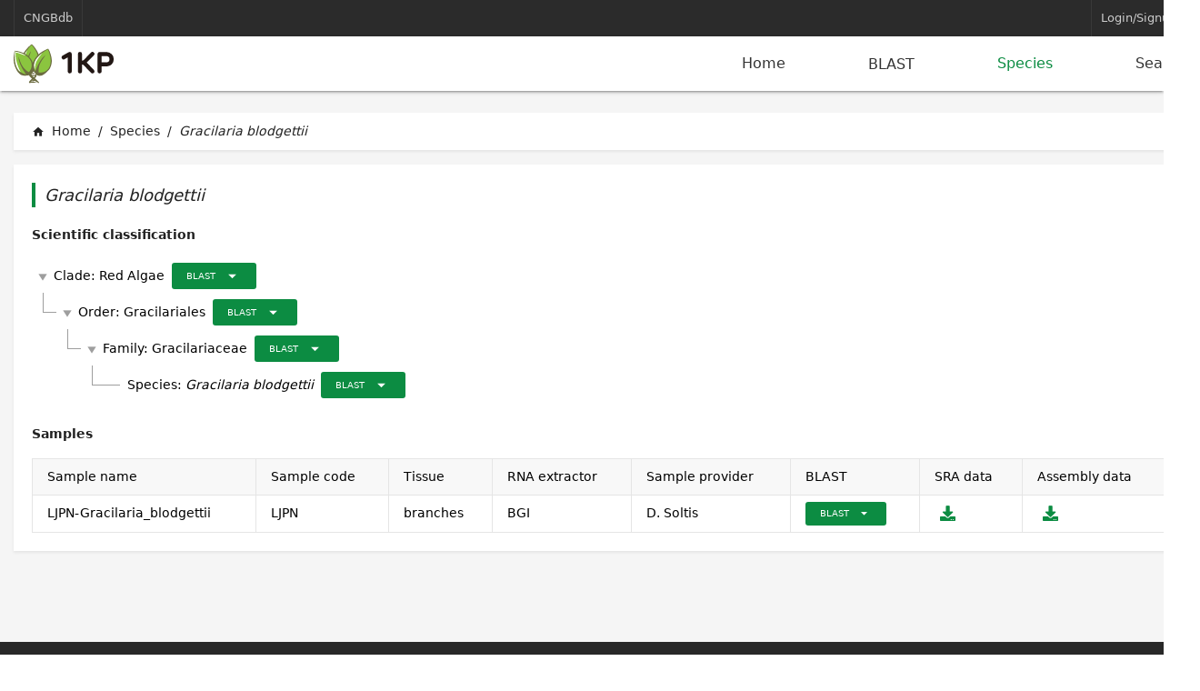

--- FILE ---
content_type: text/html; charset=utf-8
request_url: https://db.cngb.org/onekp/species/Gracilaria%20blodgettii
body_size: 9050
content:
<!DOCTYPE html><html lang=en-us dir=ltr ><head><base href=/onekp/ ><title>Gracilaria blodgettii - OneKP</title><meta name="description" content="CNGBdb BLAST Service for 1000 Plants (oneKP or 1KP) genome sequence database. 国家基因库千种植物基因组BLAST服务。" data-qmeta="description"><meta name="keywords" content="Gracilaria blodgettii" data-qmeta="keywords"> <meta name=author content=杜文斯><meta charset=utf-8><meta name=format-detection content="telephone=no"><meta name=msapplication-tap-highlight content=no><meta name=viewport content="user-scalable=no,initial-scale=1,maximum-scale=1,minimum-scale=1,width=device-width"><meta name=renderer content=webkit><meta name=force-rendering content=webkit><meta http-equiv=X-UA-Compatible content="IE=edge,chrome=1"><link rel=icon type=image/ico href=favicon.ico><link rel="preload" href="/onekp/css/vendor.7b11a6bf.css" as="style"><link rel="preload" href="/onekp/js/vendor.b419ee3e.js" as="script"><link rel="preload" href="/onekp/css/app.d2d8b2c7.css" as="style"><link rel="preload" href="/onekp/js/app.652e3464.js" as="script"><link rel="prefetch" href="/onekp/css/10.ec0fafe0.css"><link rel="prefetch" href="/onekp/css/3.b3d0ea0d.css"><link rel="prefetch" href="/onekp/css/4.182a6b64.css"><link rel="prefetch" href="/onekp/css/5.38182570.css"><link rel="prefetch" href="/onekp/css/6.18ffcb35.css"><link rel="prefetch" href="/onekp/css/7.682b6bff.css"><link rel="prefetch" href="/onekp/css/8.bbd72828.css"><link rel="prefetch" href="/onekp/css/9.9147c0b8.css"><link rel="prefetch" href="/onekp/js/10.74a20246.js"><link rel="prefetch" href="/onekp/js/11.9d863f4e.js"><link rel="prefetch" href="/onekp/js/12.ae548d6d.js"><link rel="prefetch" href="/onekp/js/3.01705f6a.js"><link rel="prefetch" href="/onekp/js/4.be476285.js"><link rel="prefetch" href="/onekp/js/5.cd162ff3.js"><link rel="prefetch" href="/onekp/js/6.a8067487.js"><link rel="prefetch" href="/onekp/js/7.629cef2f.js"><link rel="prefetch" href="/onekp/js/8.30a123e5.js"><link rel="prefetch" href="/onekp/js/9.097e22c0.js"><link rel="prefetch" href="/onekp/js/chunk-common.379665c5.js"><link rel="stylesheet" href="/onekp/css/vendor.7b11a6bf.css"><link rel="stylesheet" href="/onekp/css/app.d2d8b2c7.css"></head><body class="desktop no-touch body--light" ><script>window.__Q_META__={"title":"Gracilaria blodgettii - OneKP","meta":{"description":{"name":"description","content":"CNGBdb BLAST Service for 1000 Plants (oneKP or 1KP) genome sequence database. 国家基因库千种植物基因组BLAST服务。"},"keywords":{"name":"keywords","content":"Gracilaria blodgettii"}},"link":{},"htmlAttr":{},"bodyAttr":{}}</script> <div id="q-app" data-server-rendered="true" style="color:#222;"><div id="BasicLayout" class="bg-grey-2 full-width q-layout q-layout--standard" style="min-height:0px;"><!----><!----><!----><header class="q-header q-layout__section--marginal fixed-top" style="left:0px;"><div class="ui-top-bar"><div class="q-toolbar row no-wrap items-center"><hr aria-orientation="vertical" class="q-separator q-separator q-separator--vertical"><a tabindex="0" href="https://db.cngb.org/" class="q-btn q-btn-item non-selectable no-outline link-btn no-border-radius q-btn--flat q-btn--rectangle q-btn--actionable q-focusable q-hoverable q-btn--no-uppercase q-btn--wrap no-border-radius self-stretch" style="font-size:13px;"><span class="q-focus-helper"></span><span class="q-btn__wrapper col row q-anchor--skip" style="padding:0px 10px;min-width:0;min-height:0;"><span class="q-btn__content text-center col items-center q-anchor--skip justify-center row"><span class="block">CNGBdb</span></span></span></a><hr aria-orientation="vertical" class="q-separator q-separator q-separator--vertical"><div class="q-space"></div><!----><!----><hr aria-orientation="vertical" class="q-separator q-separator q-separator--vertical"><a tabindex="0" href="/account/login/?next=%2Fspecies%2FGracilaria%2520blodgettii" rel="nofollow" class="q-btn q-btn-item non-selectable no-outline link-btn no-border-radius q-btn--flat q-btn--rectangle q-btn--actionable q-focusable q-hoverable q-btn--no-uppercase q-btn--wrap no-border-radius self-stretch" style="font-size:13px;"><span class="q-focus-helper"></span><span class="q-btn__wrapper col row q-anchor--skip" style="padding:0px 10px;min-width:0;min-height:0;"><span class="q-btn__content text-center col items-center q-anchor--skip justify-center row"><span class="block">Login/Signup</span></span></span></a><hr aria-orientation="vertical" class="q-separator q-separator q-separator--vertical"></div></div><div class="ui-nav-bar"><div class="q-toolbar row no-wrap items-center"><a href="/onekp/" aria-current="page" class="active" style="margin-right:600px;"><img alt="BLAST for 1,000 plants" src="[data-uri]" class="block" style="height:50px;width:110px;"></a><div class="q-space"></div><a href="/onekp/" type="router-link" label="Home">Home</a><div class="q-space"></div><button tabindex="0" contentInsetLevel="1" aria-expanded="false" aria-haspopup="true" class="q-btn q-btn-item non-selectable no-outline q-btn--flat q-btn--rectangle q-btn--actionable q-focusable q-hoverable q-btn--no-uppercase q-btn-dropdown q-btn-dropdown--simple ui-nav-dropdown "><span class="q-focus-helper"></span><span class="q-btn__wrapper col row q-anchor--skip" style="padding:0;min-width:0;min-height:0;"><span class="q-btn__content text-center col items-center q-anchor--skip justify-center row no-wrap text-no-wrap"><span class="block">BLAST</span><i aria-hidden="true" role="presentation" class="q-icon notranslate material-icons q-btn-dropdown__arrow q-btn-dropdown__arrow-container">arrow_drop_down</i><!----></span></span></button><div class="q-space"></div><a href="/onekp/species/" aria-current="page" type="router-link" label="Species" class="active">Species</a><div class="q-space"></div><a href="/onekp/search" type="router-link" label="Search">Search</a><!----></div></div><!----></header><div class="q-page-container" style="padding-top:50px;"><main class="q-page" style="min-height:calc(100vh - 50px);"><div id="SpeciesDetailPage" class="q-pt-lg"><div class="ui-breadcrumbs-bar bg-white q-mb-md"><div class="q-breadcrumbs"><div class="flex items-center justify-start q-gutter-sm"><div class="flex items-center text-inherit"><a href="/onekp/" class="q-breadcrumbs__el q-link flex inline items-center relative-position q-link--focusable q-router-link--active"><i aria-hidden="true" role="presentation" class="q-icon notranslate material-icons q-breadcrumbs__el-icon q-breadcrumbs__el-icon--with-label">home</i>Home</a></div><div class="q-breadcrumbs__separator text-inherit">/</div><div class="flex items-center text-inherit"><a href="/onekp/species/" class="q-breadcrumbs__el q-link flex inline items-center relative-position q-link--focusable q-router-link--active">Species</a></div><div class="q-breadcrumbs__separator text-inherit">/</div><div class="flex items-center q-breadcrumbs--last"><span class="q-breadcrumbs__el q-link flex inline items-center relative-position q-link--focusable"><i>Gracilaria blodgettii</i></span></div></div></div></div><div class="ui-left-bordered-title-card bg-white title-italic"><div class="ui-left-bordered-title" style="margin-bottom:20px;">Gracilaria blodgettii</div><!----><div class="q-mb-md"><p><b>Scientific classification</b></p><div class="q-ma-none q-tree q-tree--standard"><div class="q-tree__node relative-position q-tree__node--parent"><div tabindex="-1" class="q-tree__node-header relative-position row no-wrap items-center"><div tabindex="-1" class="q-focus-helper"></div><i aria-hidden="true" role="presentation" class="q-tree__arrow q-icon notranslate material-icons q-tree__arrow--rotate">play_arrow</i><div class="q-tree__node-header-content col row no-wrap items-center"><div class="row items-center q-col-gutter-sm"><div>
          Clade:
          <span>Red Algae</span></div><div><button tabindex="0" type="button" aria-expanded="false" aria-haspopup="true" class="q-btn q-btn-item non-selectable no-outline q-btn--unelevated q-btn--rectangle bg-primary text-white q-btn--actionable q-focusable q-hoverable q-btn-dropdown q-btn-dropdown--simple" style="font-size:10px;"><span class="q-focus-helper"></span><span class="q-btn__wrapper col row q-anchor--skip"><span class="q-btn__content text-center col items-center q-anchor--skip justify-center row no-wrap text-no-wrap"><span class="block">BLAST</span><i aria-hidden="true" role="presentation" class="q-icon notranslate material-icons q-btn-dropdown__arrow q-btn-dropdown__arrow-container">arrow_drop_down</i><!----></span></span></button></div></div></div></div><div class="q-tree__node-collapsible"><div class="q-tree__children"><div class="q-tree__node relative-position q-tree__node--parent"><div tabindex="-1" class="q-tree__node-header relative-position row no-wrap items-center"><div tabindex="-1" class="q-focus-helper"></div><i aria-hidden="true" role="presentation" class="q-tree__arrow q-icon notranslate material-icons q-tree__arrow--rotate">play_arrow</i><div class="q-tree__node-header-content col row no-wrap items-center"><div class="row items-center q-col-gutter-sm"><div>
          Order:
          <span>Gracilariales</span></div><div><button tabindex="0" type="button" aria-expanded="false" aria-haspopup="true" class="q-btn q-btn-item non-selectable no-outline q-btn--unelevated q-btn--rectangle bg-primary text-white q-btn--actionable q-focusable q-hoverable q-btn-dropdown q-btn-dropdown--simple" style="font-size:10px;"><span class="q-focus-helper"></span><span class="q-btn__wrapper col row q-anchor--skip"><span class="q-btn__content text-center col items-center q-anchor--skip justify-center row no-wrap text-no-wrap"><span class="block">BLAST</span><i aria-hidden="true" role="presentation" class="q-icon notranslate material-icons q-btn-dropdown__arrow q-btn-dropdown__arrow-container">arrow_drop_down</i><!----></span></span></button></div></div></div></div><div class="q-tree__node-collapsible"><div class="q-tree__children"><div class="q-tree__node relative-position q-tree__node--parent"><div tabindex="-1" class="q-tree__node-header relative-position row no-wrap items-center"><div tabindex="-1" class="q-focus-helper"></div><i aria-hidden="true" role="presentation" class="q-tree__arrow q-icon notranslate material-icons q-tree__arrow--rotate">play_arrow</i><div class="q-tree__node-header-content col row no-wrap items-center"><div class="row items-center q-col-gutter-sm"><div>
          Family:
          <span>Gracilariaceae</span></div><div><button tabindex="0" type="button" aria-expanded="false" aria-haspopup="true" class="q-btn q-btn-item non-selectable no-outline q-btn--unelevated q-btn--rectangle bg-primary text-white q-btn--actionable q-focusable q-hoverable q-btn-dropdown q-btn-dropdown--simple" style="font-size:10px;"><span class="q-focus-helper"></span><span class="q-btn__wrapper col row q-anchor--skip"><span class="q-btn__content text-center col items-center q-anchor--skip justify-center row no-wrap text-no-wrap"><span class="block">BLAST</span><i aria-hidden="true" role="presentation" class="q-icon notranslate material-icons q-btn-dropdown__arrow q-btn-dropdown__arrow-container">arrow_drop_down</i><!----></span></span></button></div></div></div></div><div class="q-tree__node-collapsible"><div class="q-tree__children"><div class="q-tree__node relative-position q-tree__node--child"><div tabindex="-1" class="q-tree__node-header relative-position row no-wrap items-center"><div tabindex="-1" class="q-focus-helper"></div><div class="q-tree__node-header-content col row no-wrap items-center"><div class="row items-center q-col-gutter-sm"><div>
          Species:
          <span class="text-italic">Gracilaria blodgettii</span></div><div><button tabindex="0" type="button" aria-expanded="false" aria-haspopup="true" class="q-btn q-btn-item non-selectable no-outline q-btn--unelevated q-btn--rectangle bg-primary text-white q-btn--actionable q-focusable q-hoverable q-btn-dropdown q-btn-dropdown--simple" style="font-size:10px;"><span class="q-focus-helper"></span><span class="q-btn__wrapper col row q-anchor--skip"><span class="q-btn__content text-center col items-center q-anchor--skip justify-center row no-wrap text-no-wrap"><span class="block">BLAST</span><i aria-hidden="true" role="presentation" class="q-icon notranslate material-icons q-btn-dropdown__arrow q-btn-dropdown__arrow-container">arrow_drop_down</i><!----></span></span></button></div></div></div></div></div></div></div></div></div></div></div></div></div></div></div></div><p><b>Samples</b></p><div class="q-markup-table q-table__container q-table__card q-table--cell-separator q-table--flat q-table--bordered q-table--square q-table--no-wrap"><table class="q-table"><thead><tr><th class="text-left">Sample name</th><th class="text-left">Sample code</th><th class="text-left">Tissue</th><th class="text-left">RNA extractor</th><th class="text-left">Sample provider</th><th class="text-left">BLAST</th><th class="text-left">SRA data</th><th class="text-left">Assembly data</th></tr></thead><tbody><tr><td>LJPN-Gracilaria_blodgettii</td><td>LJPN</td><td>branches</td><td>BGI</td><td>D. Soltis</td><td style="padding-top:0 !important;padding-bottom:0 !important;"><button tabindex="0" type="button" aria-expanded="false" aria-haspopup="true" class="q-btn q-btn-item non-selectable no-outline q-btn--unelevated q-btn--rectangle bg-primary text-white q-btn--actionable q-focusable q-hoverable q-btn-dropdown q-btn-dropdown--simple" style="font-size:10px;"><span class="q-focus-helper"></span><span class="q-btn__wrapper col row q-anchor--skip"><span class="q-btn__content text-center col items-center q-anchor--skip justify-center row no-wrap text-no-wrap"><span class="block">BLAST</span><i aria-hidden="true" role="presentation" class="q-icon notranslate material-icons q-btn-dropdown__arrow q-btn-dropdown__arrow-container">arrow_drop_down</i><!----></span></span></button></td><td style="padding-top:0 !important;padding-bottom:0 !important;"><a tabindex="0" href="https://ftp.cngb.org/pub/Dataset/datapla4/ERP023948/ERR2041144" target="_blank" rel="nofollow" class="q-btn q-btn-item non-selectable no-outline q-btn--flat q-btn--round text-primary q-btn--actionable q-focusable q-hoverable q-btn--wrap" style="font-size:10px;"><span class="q-focus-helper"></span><span class="q-btn__wrapper col row q-anchor--skip" style="padding:6px 6px;min-width:0;min-height:0;"><span class="q-btn__content text-center col items-center q-anchor--skip justify-center row"><i aria-hidden="true" role="img" class="q-icon fas fa-download"> </i></span></span></a></td><td style="padding-top:0 !important;padding-bottom:0 !important;"><a tabindex="0" href="https://ftp.cngb.org/pub/SciRAID/onekp/assemblies/LJPN-Gracilaria_blodgettii/" target="_blank" rel="nofollow" class="q-btn q-btn-item non-selectable no-outline q-btn--flat q-btn--round text-primary q-btn--actionable q-focusable q-hoverable q-btn--wrap" style="font-size:10px;"><span class="q-focus-helper"></span><span class="q-btn__wrapper col row q-anchor--skip" style="padding:6px 6px;min-width:0;min-height:0;"><span class="q-btn__content text-center col items-center q-anchor--skip justify-center row"><i aria-hidden="true" role="img" class="q-icon fas fa-download"> </i></span></span></a></td></tr></tbody></table></div></div></div></main></div><footer class="q-footer q-layout__section--marginal absolute-bottom"><!----><div class="ui-footer-content"><div><div class="row justify-between no-wrap q-col-gutter-md"><div class="col-auto"><a href="//db.cngb.org/" rel="nofollow"><img alt="CNGBdb" src="[data-uri]" class="ui-footer-logo"></a><ul class="ui-footer-contact"><li class="relative-position"><i aria-hidden="true" role="presentation" class="absolute text-left q-icon fas fa-phone"> </i>
            0755-36307296
          </li><li class="relative-position"><i aria-hidden="true" role="presentation" class="absolute text-left q-icon fas fa-envelope"> </i><a href="mailto:CNGBdb@cngb.org" rel="nofollow">CNGBdb@cngb.org</a></li></ul></div><div class="col-auto"><p class="text-h6">Services</p><hr aria-orientation="horizontal" class="q-separator q-mb-md q-separator q-separator--horizontal bg-white"><div class="row q-col-gutter-md"><div class="col-auto"><div class="q-mb-md"><a href="https://db.cngb.org/scientific_databases">Scientific databases</a></div><div class="q-mb-md"><a href="https://db.cngb.org/submission">Submission</a></div><div><a href="https://db.cngb.org/analysis">Analysis</a></div></div><div class="col-auto"><div class="q-mb-md"><a href="https://db.cngb.org/download">Download</a></div><div><a href="https://db.cngb.org/application">Application</a></div></div></div></div><div class="col-auto"><p class="text-h6"><a href="https://db.cngb.org/information">Information</a></p><hr aria-orientation="horizontal" class="q-separator q-mb-md q-separator q-separator--horizontal bg-white"><div class="q-mb-md"><a href="https://db.cngb.org/information/news">News</a></div><div class="q-mb-md"><a href="https://db.cngb.org/information/activities">Activities</a></div><div><a href="https://db.cngb.org/information/academic_trends">Academic trends</a></div></div><div class="col-auto"><p class="text-h6"><a href="https://db.cngb.org/about">About</a></p><hr aria-orientation="horizontal" class="q-separator q-mb-md q-separator q-separator--horizontal bg-white"><div class="row q-col-gutter-md"><div class="col-auto"><div class="q-mb-md"><a href="https://db.cngb.org/about/team">CNGBdb Team</a></div><div class="q-mb-md"><a href="https://db.cngb.org/about/cngbdb_handbook">CNGBdb Handbook</a></div><div class="q-mb-md"><a href="https://db.cngb.org/about/user_instructions">User Instructions</a></div></div><div class="col-auto"><div class="q-mb-md"><a href="https://db.cngb.org/about/terms_and_conditions">Terms and Conditions</a></div><div class="q-mb-md"><a href="https://db.cngb.org/about/privacy_and_security_policy">Privacy and Security Policy</a></div><div><a href="https://db.cngb.org/about/data_sharing_policy">Data Sharing Policy</a></div></div></div></div><div class="col-auto"><p class="text-h6">CNGBdb WeChat</p><hr aria-orientation="horizontal" class="q-separator q-mb-md q-separator q-separator--horizontal bg-white"><img alt="CNGBdb公众号" src="/onekp/img/cngbdb.official.account.qrcode.99c5fde2.jpg" class="ui-footer-qr-code"></div></div></div><!----></div><div class="ui-bottom-bar"><div class="q-toolbar row no-wrap items-center"><a href="https://beian.miit.gov.cn" rel="nofollow" target="_blank" class="q-mr-xs">粤ICP备10059378号-4</a>
      |
      <i aria-hidden="true" role="presentation" class="q-mx-xs q-icon far fa-copyright"> </i><div>
        2026
        All Rights Reserved
      </div><div class="q-space"></div><div><a href="https://db.cngb.org/user_notice/">User notice</a>
        |
        <a href="https://db.cngb.org/data_share/">Data sharing policy</a>
        |
        <a href="https://db.cngb.org/policy/">Privacy and security policy</a>
        |
        <a href="https://db.cngb.org/terms/">Terms and conditions</a></div></div></div></footer></div></div><script>window.__INITIAL_STATE__={"Account":{"id":"","displayName":"","displayField":"","accountType":"","creationTime":"","persistent":false,"refreshedAt":1768619837566,"isAuthenticated":false,"displayUsername":"","avatar":"","role":"","hasEmail":null,"hasPhone":null,"hasPassword":null},"MUITopBar":{"title":"","menuBtnVisible":true,"backBtnVisible":false,"accountBtnVisible":true},"SpeciesDetailLocalStore":{"species":{"name":"Gracilaria blodgettii","description":"","img":"\u002Fdata_assets\u002Fonekp\u002Fpublic\u002Fimg\u002Fspecies\u002F","samples":[{"name":"LJPN-Gracilaria_blodgettii","code":"LJPN","tissue":"branches","rna_extractor":"BGI","sample_provider":"D. Soltis","sra_url":"https:\u002F\u002Fftp.cngb.org\u002Fpub\u002FDataset\u002Fdatapla4\u002FERP023948\u002FERR2041144","assembly_url":"https:\u002F\u002Fftp.cngb.org\u002Fpub\u002FSciRAID\u002Fonekp\u002Fassemblies\u002FLJPN-Gracilaria_blodgettii\u002F","clade":"Red Algae","order":"Gracilariales","family":"Gracilariaceae","species":"Gracilaria blodgettii","is_mislabeled":false}]}}}</script><script src="/onekp/js/vendor.b419ee3e.js" defer></script><script src="/onekp/js/app.652e3464.js" defer></script></body></html>

--- FILE ---
content_type: text/css; charset=UTF-8
request_url: https://db.cngb.org/onekp/css/app.d2d8b2c7.css
body_size: 768
content:
body{color:#222}code,kbd,pre,samp{font-family:Consolas,monospace}a{color:#0c8c42;text-decoration:none}a:focus,a:hover{text-decoration:underline}a.q-btn:focus,a.q-btn:hover{text-decoration:none}textarea{resize:none!important}.sticky-position{position:-webkit-sticky;position:sticky}.q-menu a:focus,.q-menu a:hover{text-decoration:none}.desktop table thead tr{background-color:#f8f8f8}.desktop table tbody tr{background-color:#fff}.desktop table tbody tr,.desktop table tbody tr td,.desktop table thead tr,.desktop table thead tr th{height:40px;border-color:#e5e5e5;font-size:inherit;color:inherit;font-weight:400}.desktop table tbody tr td,.desktop table thead tr th{padding:8px 16px}.desktop table.q-table .sortable .q-table__sort-icon{opacity:1;transition:none}.desktop table.q-table .sortable .q-table__sort-icon.material-icons{color:transparent;overflow:hidden}.desktop table.q-table .sortable .q-table__sort-icon.material-icons:after,.desktop table.q-table .sortable .q-table__sort-icon.material-icons:before{width:0;height:0;content:"";border-width:5px;border-style:solid;position:absolute;display:inline-block!important;left:auto;right:0}.desktop table.q-table .sortable .q-table__sort-icon.material-icons:before{border-bottom-color:#ccc;top:-3px}.desktop table.q-table .sortable .q-table__sort-icon.material-icons:after{border-top-color:#ccc;top:10px}.desktop table.q-table .sortable.sorted .q-table__sort-icon.material-icons:before{border-bottom-color:#0c8c42}.desktop table.q-table .sortable.sorted.sort-desc .q-table__sort-icon.material-icons:after,.desktop table.q-table .sortable.sorted.sort-desc .q-table__sort-icon.material-icons:before{left:0;right:auto}.desktop table.q-table .q-checkbox .q-checkbox__inner{font-size:28px;color:#e5e5e5}.desktop table.q-table .q-checkbox .q-checkbox__inner:before{display:none}.desktop table.q-table .q-checkbox .q-checkbox__inner .q-checkbox__bg{border-width:1px;background-color:#fff}.desktop table.q-table .q-checkbox .q-checkbox__inner.text-grey-8{color:#0c8c42!important}.desktop table.q-table .q-checkbox .q-checkbox__inner.q-checkbox__inner--indet .q-checkbox__bg,.desktop table.q-table .q-checkbox .q-checkbox__inner.q-checkbox__inner--truthy .q-checkbox__bg{background-color:currentColor}.desktop table.q-table tbody tr.selected td:after{background-color:transparent}.el-table{font-size:inherit!important}.el-table,.el-table thead{color:inherit!important}.el-table .el-table__fixed-right-patch,.el-table th{background-color:#f8f8f8!important}.el-table .cell{padding:0!important;line-height:inherit!important}.el-table .caret-wrapper{height:24px!important}.el-table .sort-caret.ascending{top:0!important;border-bottom-color:#ccc!important}.el-table .sort-caret.descending{bottom:1px!important;border-top-color:#ccc!important}.el-table .ascending .sort-caret.ascending{border-bottom-color:#0c8c42!important}.el-table .descending .sort-caret.descending{border-top-color:#0c8c42!important}.el-table--border:after,.el-table--group:after,.el-table:before{background-color:#e5e5e5!important}.el-table__footer-wrapper tbody td,.el-table__header-wrapper tbody td{background-color:#f8f8f8!important}.el-table--enable-row-hover .el-table__body tr:hover>td,.el-table__body tr.hover-row.current-row>td,.el-table__body tr.hover-row.el-table__row--striped.current-row>td,.el-table__body tr.hover-row.el-table__row--striped>td,.el-table__body tr.hover-row>td{background-color:rgba(0,0,0,0.03)!important}.el-table--border,.el-table--group{border-color:#e5e5e5!important}.el-table__fixed,.el-table__fixed-right{box-shadow:0 0 0 #fff!important}.el-table__fixed-right{border-left:1px solid #e5e5e5!important}.el-table__empty-block{min-height:1px!important;height:1px!important}.el-table__empty-block *{display:none}.desktop .q-field--outlined .q-field__control:before{border-color:#e5e5e5}.desktop .q-field--outlined .q-field__control:hover:before{border-color:#bbb}.desktop .q-field--outlined .q-field__control:after{border-width:1px}.desktop .q-field--outlined.q-field--focused .q-field__control:before{border-color:transparent}.desktop .q-dialog>.q-dialog__inner>.q-dialog-plugin.ui-dialog>.q-dialog__title{text-align:center;font-size:inherit;line-height:inherit;background-color:#0c8c42;color:#fff;padding:8px 0}.desktop .q-dialog>.q-dialog__inner>.q-dialog-plugin.ui-dialog>.q-dialog__message{padding:16px}.desktop .q-dialog>.q-dialog__inner>.q-dialog-plugin.ui-dialog>.q-card__actions{justify-content:center;padding:16px}.desktop .q-dialog>.q-dialog__inner>.q-dialog-plugin.ui-dialog>.q-card__actions .q-btn{min-width:100px}.q-field__bottom{z-index:1}

--- FILE ---
content_type: text/css; charset=UTF-8
request_url: https://db.cngb.org/onekp/css/10.ec0fafe0.css
body_size: -243
content:
#BasicLayout{min-width:1320px}

--- FILE ---
content_type: text/css; charset=UTF-8
request_url: https://db.cngb.org/onekp/css/8.bbd72828.css
body_size: 50
content:
#SpeciesDetailPage{width:1320px;padding-left:15px;padding-right:15px;margin-left:auto;margin-right:auto;padding-bottom:100px}#SpeciesDetailPage .title-italic .ui-left-bordered-title{font-style:italic}#SpeciesDetailPage .species-desc *{font-weight:400}#SpeciesDetailPage .fas.fa-exclamation-circle{position:relative}#SpeciesDetailPage .fas.fa-exclamation-circle>div{display:none;position:fixed!important;padding:6px 10px;z-index:1000;font-size:10px;color:#fafafa;background:#757575;border-radius:4px;width:600px;font-family:Open Sans,arial,sans-serif;font-weight:400;cursor:auto;white-space:pre-line;line-height:24px;left:14px;top:-47px}#SpeciesDetailPage .fas.fa-exclamation-circle>div a{color:#fff;text-decoration:underline}#SpeciesDetailPage .fas.fa-exclamation-circle:hover>div{display:block}

--- FILE ---
content_type: application/javascript; charset=UTF-8
request_url: https://db.cngb.org/onekp/js/chunk-common.379665c5.js
body_size: 25736
content:
(window["webpackJsonp"]=window["webpackJsonp"]||[]).push([[1],{"171f":function(A,e,t){"use strict";var n=t("ded3"),a=t.n(n),i=(t("a15b"),t("d81d"),t("cca6"),t("b0c0"),t("365c")),s=t("27ec");e["a"]={name:"Search",mixins:[s["a"]],data:function(){return{samples:[],pagination:{page:1,rowsPerPage:10,rowsNumber:0,total:0,perPage:10,count:0,totalPages:0,sortBy:"species",descending:!1},keyword:"",downloadBtnConfig:{color:"primary",flat:!0,icon:"fas fa-download",padding:"6px 6px",rel:"nofollow",round:!0,size:"10px",target:"_blank",type:"a"}}},computed:{title:function(){var A=[this.$t("search","en"),"OneKP",this.$t("search","zh-hans")];return"zh-hans"===this.locale&&A.reverse(),A.join(" - ")},columns:function(){var A=this;return[{name:"code",field:"code",sortable:!0},{name:"clade",field:"clade",sortable:!0},{name:"order",field:"order",sortable:!0},{name:"family",field:"family",sortable:!0},{name:"species",field:"species",sortable:!0},{name:"tissue",field:"tissue",sortable:!0},{name:"sraData",field:"sra_url"},{name:"assemblyData",field:"assembly_url"}].map((function(e){return Object.assign({align:"left",format:function(A){return A||"--"},label:A.$t(e.name)},e)}))}},methods:{getSamples:function(A){var e=this;return i["a"].Sample.getSamples(A).then((function(A){var t=A.data.data,n=t.samples,i=t.total,s=t.page;e.samples=n,e.pagination=a()(a()({},e.pagination),{},{total:i,page:s,rowsNumber:i,count:n.length,totalPages:Math.ceil(i/e.pagination.perPage)})}))}}}},"1d05":function(A,e){A.exports="[data-uri]"},"27ec":function(A,e,t){"use strict";t("a4d3"),t("e01a"),t("ac1f"),t("5319");var n="BLAST for 1,000 plants - OneKP - 千种植物数据库",a="CNGBdb BLAST Service for 1000 Plants (oneKP or 1KP) genome sequence database. 国家基因库千种植物基因组BLAST服务。",i="1KP,onekp,1000 plants,plant genome database,plant genome database,plant genome sequence,plant genome project,千种植物,千种植物数据库";e["a"]={computed:{locale:function(){return this.$root.$i18n.locale}},meta:function(){var A=this.description||a,e=this.keywords||i,t={description:{name:"description",content:A.replace(/"/g,"")},keywords:{name:"keywords",content:e.replace(/"/g,"")}};return{title:this.title||n,meta:t}}}},"3df0":function(A,e,t){"use strict";t("99af");e["a"]={computed:{nav:function(){var A=[],e=this.$q.platform.is;return e.desktop&&A.push({type:"slot",name:"logo"}),A.concat([{type:"router-link",to:{name:"Home"},label:this.$t("home"),exact:!0},{type:"list",label:"BLAST",contentInsetLevel:1,children:[{type:"a",href:"/blast/blast/blastn/?project=onekp",label:"BLASTN",tag:"a"},{type:"a",href:"/blast/blast/blastp/?project=onekp",label:"BLASTP",tag:"a"},{type:"a",href:"/blast/blast/blastx/?project=onekp",label:"BLASTX",tag:"a"},{type:"a",href:"/blast/blast/tblastn/?project=onekp",label:"TBLASTN",tag:"a"},{type:"a",href:"/blast/blast/tblastx/?project=onekp",label:"TBLASTX",tag:"a"}]},{type:"router-link",to:{name:"Species"},label:this.$t("species")},{type:"router-link",to:{name:"Search"},label:this.$t("search")}])}}}},"483b":function(A,e){A.exports="[data-uri]"},"4e8a":function(A,e,t){A.exports=t.p+"img/museaventures.logo.9fbeb209.png"},"500f":function(A,e,t){A.exports=t.p+"img/iplant.collaborative.logo.8a2e13f7.png"},8717:function(A,e,t){A.exports=t.p+"img/nature.cover.733ab427.jpg"},ab8f:function(A,e,t){"use strict";var n=t("ded3"),a=t.n(n),i=(t("a15b"),t("d81d"),t("e9c4"),t("b0c0"),t("365c")),s=t("27ec");e["a"]={name:"Species",mixins:[s["a"]],data:function(){return{nodes:[]}},computed:{title:function(){var A=[this.$t("species","en"),"OneKP",this.$t("species","zh-hans")];return"zh-hans"===this.locale&&A.reverse(),A.join(" - ")}},methods:{loadNodes:function(A){var e=this,t=A.key,n=A.done,s={parent:t?JSON.parse(t).id:t};i["a"].Taxonomy.getNodes(s).then((function(A){n(A.data.data.map((function(A){return a()(a()({},A),{},{key:JSON.stringify({id:A.id,level:A.level,name:A.name}),lazy:"species"!==A.level,handler:function(A){if(e.$q.platform.is.mobile&&"species"===A.level){var t=e.$router.resolve({name:"SpeciesDetail",params:{name:A.name}});window.open(window.location.origin+t.href)}}})})))}))}}}},baea:function(A,e,t){A.exports=t.p+"img/alberta.innovates.technology.futures.logo.6804a7b1.png"},c079:function(A,e,t){"use strict";t("a15b");var n=t("27ec");e["a"]={name:"Home",mixins:[n["a"]],data:function(){return{supporters:[{name:"BGI",img:t("483b"),link:"https://www.genomics.cn/"},{name:"Alberta",img:t("d60c"),link:"http://eae.alberta.ca/"},{name:"iPlant Collaborative",img:t("500f"),link:"http://www.iplantcollaborative.org/"},{name:"Alberta Innovates Technology Futures",img:t("baea"),link:"http://www.albertatechfutures.ca/"},{name:"West Grid",img:t("1d05"),link:"https://www.westgrid.ca/"},{name:"MuseaVentures",img:t("4e8a"),link:"http://www.museaventures.com/"}]}},computed:{title:function(){var A=[this.$t("onekp","en"),"OneKP",this.$t("onekp","zh-hans")];return"zh-hans"===this.locale&&A.reverse(),A.join(" - ")}}}},c46f:function(A,e){A.exports=function(A){A.options.__i18n=A.options.__i18n||[],A.options.__i18n.push('{"en":{"SciClassification":"Scientific classification"},"zh-hans":{"SciClassification":""}}'),delete A.options._Ctor}},c5d9:function(A,e,t){"use strict";var n=t("c46f"),a=t.n(n);e["default"]=a.a},d60c:function(A,e){A.exports="[data-uri]"},f142:function(A,e,t){"use strict";t("a15b"),t("b0c0"),t("a4d3"),t("e01a"),t("d3b7"),t("e6cf");var n=function(){var A=this,e=A.$createElement,t=A._self._c||e;return t("q-btn-dropdown",{attrs:{color:"primary",label:"BLAST",size:"sm",unelevated:""}},[t("q-list",{attrs:{dense:""}},A._l(A.blastOpts,(function(e,n){return t("q-item",{directives:[{name:"close-popup",rawName:"v-close-popup"}],key:n,attrs:{clickable:"",href:"/blast/blast/"+e+"/?project=onekp&level="+A.encodedLevel+"&keywords="+A.encodedKeywords,tag:"a",target:"_blank"}},[t("q-item-section",[t("q-item-label",{staticClass:"text-uppercase"},[A._v(A._s(e))])],1)],1)})),1)],1)},a=[],i={name:"BLASTDropdownBtn",props:{level:{type:String,required:!0},keywords:{type:String,required:!0}},data:function(){return{blastOpts:["blastn","blastp","blastx","tblastn","tblastx"],encodedLevel:encodeURIComponent(this.level),encodedKeywords:encodeURIComponent(this.keywords)}}},s=i,r=t("5771"),o=t("f20b"),l=t("1c1c"),c=t("66e5"),p=t("4074"),d=t("0170"),u=t("7f67"),g=t("bc44"),b=t.n(g),C=Object(r["a"])(s,n,a,!1,null,null,null),v=C.exports;b()(C,"components",{QBtnDropdown:o["a"],QList:l["a"],QItem:c["a"],QItemSection:p["a"],QItemLabel:d["a"]}),b()(C,"directives",{ClosePopup:u["a"]});var I=t("b19d"),f=t("27ec"),h=function(){var A=this,e=A.$createElement,t=A._self._c||e;return t("div",[t("p",[t("b",[A._v(A._s(A.$t("SciClassification")))])]),t("q-tree",{staticClass:"q-ma-none",attrs:{expanded:A.nodesExpanded,"node-key":"label",nodes:A.nodes},scopedSlots:A._u([{key:"default-header",fn:function(e){return[t("div",{staticClass:"row items-center q-col-gutter-sm"},[t("div",[A._v("\n          "+A._s(A.$t(e.node.level))+":\n          "),t("span",{class:{"text-italic":"species"===e.node.level}},[A._v(A._s(e.node.label))])]),t("div",[t("BLASTDropdownBtn",{attrs:{keywords:e.node.label,level:e.node.level}})],1)])]}}])})],1)},m=[],Q={name:"ScientificClassificationSection",components:{BLASTDropdownBtn:v},props:{nodes:{type:Array,required:!0},nodesExpanded:{type:Array,required:!0}}},B=Q,E=t("c5d9"),y=t("7f41"),k=Object(r["a"])(B,h,m,!1,null,null,null);"function"===typeof E["default"]&&Object(E["default"])(k);var S=k.exports;b()(k,"components",{QTree:y["a"]});e["a"]={name:"Home",components:{ScientificClassificationSection:S,BLASTDropdownBtn:v},mixins:[f["a"]],props:{name:{type:String,required:!0}},data:function(){var A=this.$store.state.SpeciesDetailLocalStore.species,e=A.samples[0];return{title:[this.name,"OneKP"].join(" - "),keywords:this.name,description:A.description,species:A,nodesExpanded:[e.clade,e.order,e.family],downloadBtnConfig:{color:"primary",flat:!0,icon:"fas fa-download",padding:"6px 6px",rel:"nofollow",round:!0,size:"10px",target:"_blank",type:"a"}}},computed:{nodes:function(){var A=this.species.samples[0];return[{label:A.clade,level:"clade",expandable:!1,children:[{label:A.order,level:"order",expandable:!1,children:[{label:A.family,level:"family",expandable:!1,children:[{label:A.species,level:"species"}]}]}]}]}},preFetch:function(A){var e=A.currentRoute,t=A.redirect,n=A.store,a=A.ssrContext;return new Promise((function(A,i){return I["a"].show().then((function(){n.dispatch("SpeciesDetailLocalStore/loadSpecies",{params:{name:e.params.name},ssrContext:a}).then((function(e){I["a"].hide().then((function(){e.data.data.name?A():t({name:"PageNotFound"})}))})).catch((function(A){return I["a"].hide().then((function(){return i(A)}))}))}))}))}}}}]);

--- FILE ---
content_type: application/javascript; charset=UTF-8
request_url: https://db.cngb.org/onekp/js/10.74a20246.js
body_size: 3448
content:
(window["webpackJsonp"]=window["webpackJsonp"]||[]).push([[10],{"1ae4":function(M,N){M.exports="[data-uri]"},"25d6":function(M,N,I){"use strict";I.r(N);var L=function(){var M=this,N=M.$createElement,L=M._self._c||N;return L("q-layout",{staticClass:"bg-grey-2 full-width",attrs:{id:"BasicLayout",view:"hHh lpr fff"}},[L("q-scroll-observer",{attrs:{horizontal:""},on:{scroll:M.scroll}}),L("q-header",{style:M.styleFixed},[L("UITopBar"),L("UINavBar",{attrs:{nav:M.nav},scopedSlots:M._u([{key:"logo",fn:function(){return[L("router-link",{staticStyle:{"margin-right":"600px"},attrs:{to:{name:"Home"}}},[L("img",{staticClass:"block",staticStyle:{height:"50px",width:"110px"},attrs:{alt:M.$t("onekp"),src:I("1ae4")}})])]},proxy:!0}])})],1),L("q-page-container",[L("q-page",[L("router-view")],1)],1),L("q-footer",[L("UIFooterContent"),L("UIBottomBar")],1)],1)},j=[],g=I("3df0"),D=I("af39"),A=I("6d69"),u=I("735c"),T=I("1968"),y={name:"BasicLayout",components:{UITopBar:T["a"],UIBottomBar:D["a"],UIFooterContent:A["a"],UINavBar:u["a"]},mixins:[g["a"]],data:function(){return{styleFixed:{left:"0px"}}},methods:{scroll:function(M){this.styleFixed={left:"-".concat(M.position,"px")}}}},z=y,t=(I("db34"),I("5771")),S=I("4d5a"),x=I("ed5e"),i=I("e359"),C=I("09e3"),E=I("9989"),c=I("7ff0"),a=I("bc44"),O=I.n(a),Q=Object(t["a"])(z,L,j,!1,null,null,null);N["default"]=Q.exports;O()(Q,"components",{QLayout:S["a"],QScrollObserver:x["a"],QHeader:i["a"],QPageContainer:C["a"],QPage:E["a"],QFooter:c["a"]})},afae:function(M,N,I){},db34:function(M,N,I){"use strict";I("afae")}}]);

--- FILE ---
content_type: application/javascript; charset=UTF-8
request_url: https://db.cngb.org/onekp/js/app.652e3464.js
body_size: 5685
content:
(function(e){function t(t){for(var r,a,i=t[0],u=t[1],s=t[2],l=0,p=[];l<i.length;l++)a=i[l],Object.prototype.hasOwnProperty.call(o,a)&&o[a]&&p.push(o[a][0]),o[a]=0;for(r in u)Object.prototype.hasOwnProperty.call(u,r)&&(e[r]=u[r]);f&&f(t);while(p.length)p.shift()();return c.push.apply(c,s||[]),n()}function n(){for(var e,t=0;t<c.length;t++){for(var n=c[t],r=!0,a=1;a<n.length;a++){var i=n[a];0!==o[i]&&(r=!1)}r&&(c.splice(t--,1),e=u(u.s=n[0]))}return e}var r={},a={2:0},o={2:0},c=[];function i(e){return u.p+"js/"+({1:"chunk-common"}[e]||e)+"."+{1:"379665c5",3:"01705f6a",4:"be476285",5:"cd162ff3",6:"a8067487",7:"629cef2f",8:"30a123e5",9:"097e22c0",10:"74a20246",11:"9d863f4e",12:"ae548d6d"}[e]+".js"}function u(t){if(r[t])return r[t].exports;var n=r[t]={i:t,l:!1,exports:{}};return e[t].call(n.exports,n,n.exports,u),n.l=!0,n.exports}u.e=function(e){var t=[],n={3:1,4:1,5:1,6:1,7:1,8:1,9:1,10:1};a[e]?t.push(a[e]):0!==a[e]&&n[e]&&t.push(a[e]=new Promise((function(t,n){for(var r="css/"+({1:"chunk-common"}[e]||e)+"."+{1:"31d6cfe0",3:"b3d0ea0d",4:"182a6b64",5:"38182570",6:"18ffcb35",7:"682b6bff",8:"bbd72828",9:"9147c0b8",10:"ec0fafe0",11:"31d6cfe0",12:"31d6cfe0"}[e]+".css",o=u.p+r,c=document.getElementsByTagName("link"),i=0;i<c.length;i++){var s=c[i],l=s.getAttribute("data-href")||s.getAttribute("href");if("stylesheet"===s.rel&&(l===r||l===o))return t()}var p=document.getElementsByTagName("style");for(i=0;i<p.length;i++){s=p[i],l=s.getAttribute("data-href");if(l===r||l===o)return t()}var f=document.createElement("link");f.rel="stylesheet",f.type="text/css",f.onload=t,f.onerror=function(t){var r=t&&t.target&&t.target.src||o,c=new Error("Loading CSS chunk "+e+" failed.\n("+r+")");c.code="CSS_CHUNK_LOAD_FAILED",c.request=r,delete a[e],f.parentNode.removeChild(f),n(c)},f.href=o;var d=document.getElementsByTagName("head")[0];d.appendChild(f)})).then((function(){a[e]=0})));var r=o[e];if(0!==r)if(r)t.push(r[2]);else{var c=new Promise((function(t,n){r=o[e]=[t,n]}));t.push(r[2]=c);var s,l=document.createElement("script");l.charset="utf-8",l.timeout=120,u.nc&&l.setAttribute("nonce",u.nc),l.src=i(e);var p=new Error;s=function(t){l.onerror=l.onload=null,clearTimeout(f);var n=o[e];if(0!==n){if(n){var r=t&&("load"===t.type?"missing":t.type),a=t&&t.target&&t.target.src;p.message="Loading chunk "+e+" failed.\n("+r+": "+a+")",p.name="ChunkLoadError",p.type=r,p.request=a,n[1](p)}o[e]=void 0}};var f=setTimeout((function(){s({type:"timeout",target:l})}),12e4);l.onerror=l.onload=s,document.head.appendChild(l)}return Promise.all(t)},u.m=e,u.c=r,u.d=function(e,t,n){u.o(e,t)||Object.defineProperty(e,t,{enumerable:!0,get:n})},u.r=function(e){"undefined"!==typeof Symbol&&Symbol.toStringTag&&Object.defineProperty(e,Symbol.toStringTag,{value:"Module"}),Object.defineProperty(e,"__esModule",{value:!0})},u.t=function(e,t){if(1&t&&(e=u(e)),8&t)return e;if(4&t&&"object"===typeof e&&e&&e.__esModule)return e;var n=Object.create(null);if(u.r(n),Object.defineProperty(n,"default",{enumerable:!0,value:e}),2&t&&"string"!=typeof e)for(var r in e)u.d(n,r,function(t){return e[t]}.bind(null,r));return n},u.n=function(e){var t=e&&e.__esModule?function(){return e["default"]}:function(){return e};return u.d(t,"a",t),t},u.o=function(e,t){return Object.prototype.hasOwnProperty.call(e,t)},u.p="/onekp/",u.oe=function(e){throw e};var s=window["webpackJsonp"]=window["webpackJsonp"]||[],l=s.push.bind(s);s.push=t,s=s.slice();for(var p=0;p<s.length;p++)t(s[p]);var f=l;c.push([0,0]),n()})({0:function(e,t,n){e.exports=n("2f39")},"0286":function(e,t){},"2f39":function(e,t,n){"use strict";n.r(t);var r=n("c973"),a=n.n(r),o=(n("96cf"),n("ac1f"),n("5319"),n("5c7d"),n("573e"),n("e54f"),n("4439"),n("4605"),n("f580"),n("5b2b"),n("8753"),n("2967"),n("7e67"),n("d770"),n("dd82"),n("922c"),n("d7fb"),n("a533"),n("c32e"),n("a151"),n("8bc7"),n("e80f"),n("5fec"),n("e42f"),n("57fc"),n("d67f"),n("880e"),n("1c10"),n("9482"),n("e797"),n("4848"),n("53d0"),n("63b1"),n("e9fd"),n("195c"),n("64e9"),n("33c5"),n("4f62"),n("0dbc"),n("7c38"),n("0756"),n("4953"),n("81db"),n("2e52"),n("22485"),n("7797"),n("12a1"),n("ce96"),n("70ca"),n("2318"),n("24bd"),n("8f27"),n("3064"),n("c9a2"),n("8767"),n("4a8e"),n("b828"),n("3c1c"),n("21cb"),n("c00e"),n("e4a8"),n("e4d3"),n("f4d9"),n("fffd"),n("f645"),n("639e"),n("34ee"),n("b794"),n("af24"),n("7c9c"),n("7bb2"),n("64f7"),n("c382"),n("053c"),n("c48f"),n("f5d1"),n("3cec"),n("c00ee"),n("d450"),n("ca07"),n("14e3"),n("9393"),n("9227"),n("1dba"),n("674a"),n("de26"),n("6721"),n("9cb5"),n("ed9b"),n("fc83"),n("98e5"),n("605a"),n("ba60"),n("df07"),n("7903"),n("e046"),n("58af"),n("7713"),n("0571"),n("3e27"),n("6837"),n("3fc9"),n("0693"),n("bf41"),n("985d"),n("4e2f"),n("31cd"),n("2b0e")),c=n("1f91"),i=n("42d2"),u=n("b05d"),s=n("515f"),l=n("436b"),p=n("f508"),f=n("18d6"),d=n("2a19"),h=n("9c64"),m=n("a639");o["a"].use(u["a"],{config:{notify:{timeout:2e3,position:"top"}},lang:c["a"],iconSet:i["a"],plugins:{Cookies:s["a"],Dialog:l["a"],Loading:p["a"],LocalStorage:f["a"],Notify:d["a"],Meta:h["a"],SessionStorage:m["a"]}});var b=function(){var e=this,t=e.$createElement,n=e._self._c||t;return n("div",{staticStyle:{color:"#222"},attrs:{id:"q-app"}},[n("router-view")],1)},v=[],g=n("581c"),y={name:"App",data:function(){return{autoId:null}},mounted:function(){this.autoId=g["b"].apply(this)},destroyed:function(){clearInterval(this.autoId)}},w=y,S=n("5771"),x=Object(S["a"])(w,b,v,!1,null,null,null),k=x.exports,_=n("2f62"),P=n("444d"),O=n("71a0"),T=n("365c"),j={namespaced:!0,state:function(){return{species:{id:"",description:""}}},mutations:{updateSpecies:function(e,t){e.species=t}},actions:{loadSpecies:function(e,t){return T["a"].Taxonomy.getSpecies(t.params,{},t.ssrContext).then((function(t){return e.commit("updateSpecies",t.data.data),t}))}}};o["a"].use(_["a"]);var A=function(){return new _["a"].Store({modules:{Account:P["a"],MUITopBar:O["a"],SpeciesDetailLocalStore:j},strict:!1})},C=(n("00b4"),n("0967")),L=n("8c4f"),E=(n("e260"),n("d3b7"),n("e6cf"),n("3ca3"),n("ddb0"),[{path:"/",component:function(){return Promise.all([n.e(0),n.e(1),n.e(10)]).then(n.bind(null,"25d6"))},children:[{path:"",name:"Home",component:function(){return Promise.all([n.e(0),n.e(1),n.e(4)]).then(n.bind(null,"ff30"))}},{path:"species/",component:{render:function(e){return e("router-view")}},redirect:{name:"Species"},children:[{path:"",name:"Species",component:function(){return Promise.all([n.e(0),n.e(1),n.e(7)]).then(n.bind(null,"feb5"))}},{path:":name/",name:"SpeciesDetail",component:function(){return Promise.all([n.e(0),n.e(1),n.e(8)]).then(n.bind(null,"d6e2"))},props:!0}]},{path:"search/",name:"Search",component:function(){return Promise.all([n.e(0),n.e(1),n.e(5)]).then(n.bind(null,"b9b9"))}},{path:"server_error/",name:"ServerError",component:function(){return n.e(0).then(n.bind(null,"1438"))}},{path:"page_not_found/",name:"PageNotFound",component:function(){return n.e(0).then(n.bind(null,"3971"))}}]}]);E[0].children.push({path:"*",component:function(){return n.e(0).then(n.bind(null,"3971"))}});var I=E,N=[{path:"/",component:function(){return Promise.all([n.e(0),n.e(1),n.e(3)]).then(n.bind(null,"bc5e"))},children:[{path:"",name:"Home",component:function(){return Promise.all([n.e(1),n.e(11)]).then(n.bind(null,"5418"))}},{path:"species/",component:{render:function(e){return e("router-view")}},redirect:{name:"Species"},children:[{path:"",name:"Species",component:function(){return Promise.all([n.e(0),n.e(1),n.e(12)]).then(n.bind(null,"1153"))}},{path:":name/",name:"SpeciesDetail",component:function(){return Promise.all([n.e(0),n.e(1),n.e(9)]).then(n.bind(null,"4f96"))},props:!0}]},{path:"search/",name:"Search",component:function(){return Promise.all([n.e(0),n.e(1),n.e(6)]).then(n.bind(null,"3907"))}},{path:"server_error/",name:"ServerError",component:function(){return n.e(0).then(n.bind(null,"c4019"))}},{path:"page_not_found/",name:"PageNotFound",component:function(){return n.e(0).then(n.bind(null,"2381"))}}]}];N[0].children.push({path:"*",component:function(){return n.e(0).then(n.bind(null,"2381"))}});var R=N;o["a"].use(L["a"]);var D=function(e){e.ssrContext;var t=C["b"];return new L["a"]({scrollBehavior:function(){return{x:0,y:0}},linkActiveClass:"active",linkExactActiveClass:"active",routes:t.is.desktop||/(bot|spider)/i.test(t.userAgent)?I:R,mode:"history",base:"/onekp/"})},$=function(e){return B.apply(this,arguments)};function B(){return B=a()(regeneratorRuntime.mark((function e(t){var n,r,a;return regeneratorRuntime.wrap((function(e){while(1)switch(e.prev=e.next){case 0:if("function"!==typeof A){e.next=6;break}return e.next=3,A({Vue:o["a"],ssrContext:t});case 3:e.t0=e.sent,e.next=7;break;case 6:e.t0=A;case 7:if(n=e.t0,"function"!==typeof D){e.next=14;break}return e.next=11,D({Vue:o["a"],ssrContext:t,store:n});case 11:e.t1=e.sent,e.next=15;break;case 14:e.t1=D;case 15:return r=e.t1,n.$router=r,a={router:r,store:n,render:function(e){return e(k)}},u["a"].ssrUpdate({app:a,ssr:t}),e.abrupt("return",{app:a,store:n,router:r});case 20:case"end":return e.stop()}}),e)}))),B.apply(this,arguments)}var F=n("5d36"),M=n("bc3a"),q=n.n(M),V=n("e25c"),z=n("69b4"),H=function(e){var t=e.Vue,n=e.ssrContext;t.prototype.$api={},t.prototype.$api.$axios=q.a,t.prototype.$api.$basic=Object(F["a"])({},n),t.prototype.$api.$common=Object(V["a"])({},n),t.prototype.$api.$restful=Object(z["a"])({},n)},U=n("88dd"),K=n.n(U),G=function(e){var t=e.Vue,n=e.router;"db.cngb.org"===location.host&&t.use(K.a,{router:n,siteIdList:["9a237cc481039754f62ce5cae674c451"],debug:!1})},J=n("0286"),W=n.n(J),Q=n("6126"),X=n("57a1"),Y=n("a925"),Z=n("ded3"),ee=n.n(Z),te=n("d682"),ne=ee()(ee()(ee()({},c["a"]),te["a"]),{},{onekp:"BLAST for 1,000 plants",home:"Home",search:"Search",species:"Species",onekpDesc:"This website performs BLAST searches on the 1000 plant (1KP) trancriptomes data described in the following publications. Access is freely given but if you publish using the data we would appreciate that you cite the following manuscripts.",code:"Sample code",clade:"Clade",order:"Order",family:"Family",tissue:"Tissue",sraData:"SRA data",assemblyData:"Assembly data",samples:"Samples",tip:"Tip",mislabeledTip:'This sample is NOT available in BLAST service, because it was identified as mislabeled and/or contaminated and not analyzed for the 1KP publication [<a href="https://www.nature.com/articles/s41586-019-1693-2" rel="nofollow" target="_blank">Nature 574, 679–685 (2019)</a>]. Its data was released nonetheless as some find even these data useful. More information is given at [<a href="https://academic.oup.com/gigascience/article/8/10/giz126/5602476" rel="nofollow" target="_blank">GigaScience 8, giz126 (2019)</a>], including estimates of which particular sequences might be problematic.'}),re=n("2818"),ae=n("bf69"),oe=ee()(ee()(ee()({},ae["a"]),re["a"]),{},{onekp:"千种植物数据库",home:"首页",search:"检索",species:"物种",onekpDesc:"",code:"",clade:"",order:"",family:"",tissue:"",sraData:"",assemblyData:"",samples:"",tip:"",mislabeledTip:""}),ce={en:ne,"zh-hans":oe},ie=function(e){var t=e.app,n=e.ssrContext,r=e.Vue;r.use(Y["a"]);var a=n?s["a"].parseSSR(n):s["a"],o=(Object(Q["a"])(),Object(X["a"])(a),"en"),i=o;Object(X["b"])(i,{},a),u["a"].lang.set("zh-hans"===i?ae["a"]:c["a"],n),t.i18n=new Y["a"]({locale:i,fallbackLocale:"en",messages:ce,silentFallbackWarn:!0,silentTranslationWarn:!0})},ue=(n("a15b"),n("99af"),n("c9da")),se=function(e){var t=e.redirect,n=e.router,r=e.ssrContext,a=e.store,o=a.dispatch("Account/init",r);return o.then((function(){return n.beforeEach((function(e,r,a){if(e.matched.some((function(e){return e.meta.loginRequired}))){var o=Object(g["c"])();if(null!==o&&o.id)a();else{var c=window.location.origin,i=encodeURIComponent([c,n.history.base,e.fullPath].join(""));t("".concat(ue["d"].LOGIN_PATH,"?next=").concat(i))}}else a()}))})).catch((function(e){return e}))};n("d2c6"),n("d81d"),n("b64b"),n("4de4");function le(e,t){var n=e?e.matched?e:t.resolve(e).route:t.currentRoute;return n?Array.prototype.concat.apply([],n.matched.map((function(e){return Object.keys(e.components).map((function(t){var n=e.components[t];return{path:e.path,c:n.options||n}}))}))):[]}function pe(e,t,n){e.beforeResolve((function(r,a,o){var c=window.location.href.replace(window.location.origin,""),i=le(r,e),u=le(a,e),s=!1,l=i.filter((function(e,t){return s||(s=!u[t]||u[t].c!==e.c||e.path.indexOf("/:")>-1)})).filter((function(e){return e.c&&"function"===typeof e.c.preFetch})).map((function(e){return e.c.preFetch}));if(0===l.length)return o();var p=!1,f=function(e){p=!0,o(e)},d=function(){!1===p&&o()};l.reduce((function(e,o){return e.then((function(){return!1===p&&o({store:t,currentRoute:r,previousRoute:a,redirect:f,urlPath:c,publicPath:n})}))}),Promise.resolve()).then(d).catch((function(e){d()}))}))}var fe="/onekp/",de=/\/\//,he=function(e){return(fe+e).replace(de,"/")};function me(){return be.apply(this,arguments)}function be(){return be=a()(regeneratorRuntime.mark((function e(){var t,n,r,a,c,i,u,s,l,p;return regeneratorRuntime.wrap((function(e){while(1)switch(e.prev=e.next){case 0:return e.next=2,$();case 2:t=e.sent,n=t.app,r=t.store,a=t.router,window.__INITIAL_STATE__&&r.replaceState(window.__INITIAL_STATE__),c=!1,i=function(e){c=!0;var t=Object(e)===e?he(a.resolve(e).route.fullPath):e;window.location.href=t},u=window.location.href.replace(window.location.origin,""),s=[H,G,W.a,ie,se,void 0],l=0;case 12:if(!(!1===c&&l<s.length)){e.next=30;break}if("function"===typeof s[l]){e.next=15;break}return e.abrupt("continue",27);case 15:return e.prev=15,e.next=18,s[l]({app:n,router:a,store:r,Vue:o["a"],ssrContext:null,redirect:i,urlPath:u,publicPath:fe});case 18:e.next=27;break;case 20:if(e.prev=20,e.t0=e["catch"](15),!e.t0||!e.t0.url){e.next=25;break}return window.location.href=e.t0.url,e.abrupt("return");case 25:return e.abrupt("return");case 27:l++,e.next=12;break;case 30:if(!0!==c){e.next=32;break}return e.abrupt("return");case 32:p=new o["a"](n),a.onReady((function(){pe(a,r,fe),p.$mount("#q-app")}));case 34:case"end":return e.stop()}}),e,null,[[15,20]])}))),be.apply(this,arguments)}me()},"31cd":function(e,t,n){},"365c":function(e,t,n){"use strict";var r=n("ded3"),a=n.n(r),o=n("1e65"),c="https://db.cngb.org/onekp/api",i="".concat(c,"/sample/"),u={getSamples:function(){var e=arguments.length>0&&void 0!==arguments[0]?arguments[0]:{},t=arguments.length>1&&void 0!==arguments[1]?arguments[1]:{},n=arguments.length>2&&void 0!==arguments[2]?arguments[2]:void 0,r=Object(o["a"])({},n);return r.get("".concat(i,"get_samples/"),a()({params:e},t))}},s="https://db.cngb.org/onekp/api",l="".concat(s,"/taxonomy/"),p={getNodes:function(){var e=arguments.length>0&&void 0!==arguments[0]?arguments[0]:{},t=arguments.length>1&&void 0!==arguments[1]?arguments[1]:{},n=arguments.length>2&&void 0!==arguments[2]?arguments[2]:void 0,r=Object(o["a"])({},n);return r.get("".concat(l,"get_nodes/"),a()({params:e},t))},getSpecies:function(){var e=arguments.length>0&&void 0!==arguments[0]?arguments[0]:{},t=arguments.length>1&&void 0!==arguments[1]?arguments[1]:{},n=arguments.length>2&&void 0!==arguments[2]?arguments[2]:void 0,r=Object(o["a"])({},n);return r.get("".concat(l,"get_species/"),a()({params:e},t))},getSpeciesList:function(){var e=arguments.length>0&&void 0!==arguments[0]?arguments[0]:{},t=arguments.length>1&&void 0!==arguments[1]?arguments[1]:{},n=arguments.length>2&&void 0!==arguments[2]?arguments[2]:void 0,r=Object(o["a"])({},n);return r.get("".concat(l,"get_species_list/"),a()({params:e},t))}};t["a"]={Sample:u,Taxonomy:p}}});

--- FILE ---
content_type: application/javascript; charset=UTF-8
request_url: https://db.cngb.org/onekp/js/8.30a123e5.js
body_size: 1345
content:
(window["webpackJsonp"]=window["webpackJsonp"]||[]).push([[8],{"5b0b":function(t,e,s){"use strict";s("f9a8")},"713f":function(t,e){t.exports=function(t){t.options.__i18n=t.options.__i18n||[],t.options.__i18n.push('{"en":{"wikiDesc":"Wikipedia description","sampleName":"Sample name","rnaExtractor":"RNA extractor","sampleProvider":"Sample provider"},"zh-hans":{"wikiDesc":"","sampleName":"","rnaExtractor":"","sampleProvider":""}}'),delete t.options._Ctor}},"8a4d":function(t,e,s){"use strict";var a=s("713f"),i=s.n(a);e["default"]=i.a},d6e2:function(t,e,s){"use strict";s.r(e);var a=function(){var t=this,e=t.$createElement,s=t._self._c||e;return s("div",{staticClass:"q-pt-lg",attrs:{id:"SpeciesDetailPage"}},[s("UIBreadcrumbsBar",{staticClass:"q-mb-md",attrs:{breadcrumbs:t.breadcrumbs},scopedSlots:t._u([{key:"species",fn:function(){return[s("q-breadcrumbs-el",[s("i",[t._v(t._s(t.name))])])]},proxy:!0}])}),s("UILeftBorderedTitleCard",{staticClass:"title-italic",attrs:{title:t.name}},[t.species.description?[t.species.img?s("img",{staticClass:"block float-right q-ml-sm q-mb-sm",staticStyle:{"max-height":"320px","max-width":"320px"},attrs:{alt:t.species.name,src:t.species.img}}):t._e(),s("p",[s("b",[t._v(t._s(t.$t("wikiDesc")))])]),s("div",{staticClass:"q-mb-md species-desc",domProps:{innerHTML:t._s(t.species.description)}})]:t._e(),s("ScientificClassificationSection",{staticClass:"q-mb-md",attrs:{nodes:t.nodes,"nodes-expanded":t.nodesExpanded}}),s("p",[s("b",[t._v(t._s(t.$t("samples")))])]),s("q-markup-table",{attrs:{bordered:"",flat:"",separator:"cell",square:""}},[s("thead",[s("tr",[s("th",{staticClass:"text-left"},[t._v(t._s(t.$t("sampleName")))]),s("th",{staticClass:"text-left"},[t._v(t._s(t.$t("code")))]),s("th",{staticClass:"text-left"},[t._v(t._s(t.$t("tissue")))]),s("th",{staticClass:"text-left"},[t._v(t._s(t.$t("rnaExtractor")))]),s("th",{staticClass:"text-left"},[t._v(t._s(t.$t("sampleProvider")))]),s("th",{staticClass:"text-left"},[t._v("BLAST")]),s("th",{staticClass:"text-left"},[t._v(t._s(t.$t("sraData")))]),s("th",{staticClass:"text-left"},[t._v(t._s(t.$t("assemblyData")))])])]),s("tbody",t._l(t.species.samples,(function(e,a){return s("tr",{key:a},[s("td",[t._v(t._s(e.name))]),s("td",[e.is_mislabeled?s("div",{staticClass:"text-red"},[t._v("\n              "+t._s(e.code)+"\n              "),s("i",{staticClass:"fas fa-exclamation-circle cursor-pointer",on:{mouseenter:t.updateTipPosition}},[s("div",{domProps:{innerHTML:t._s(t.$t("mislabeledTip"))}})])]):[t._v(t._s(e.code))]],2),s("td",[t._v(t._s(e.tissue||"--"))]),s("td",[t._v(t._s(e.rna_extractor||"--"))]),s("td",[t._v(t._s(e.sample_provider||"--"))]),s("td",{staticStyle:{"padding-top":"0 !important","padding-bottom":"0 !important"}},[e.is_mislabeled?[t._v("--")]:s("BLASTDropdownBtn",{attrs:{keywords:e.code,level:"sample"}})],2),s("td",{staticStyle:{"padding-top":"0 !important","padding-bottom":"0 !important"}},[s("q-btn",t._b({attrs:{href:e.sra_url}},"q-btn",t.downloadBtnConfig,!1))],1),s("td",{staticStyle:{"padding-top":"0 !important","padding-bottom":"0 !important"}},[s("q-btn",t._b({attrs:{href:e.assembly_url}},"q-btn",t.downloadBtnConfig,!1))],1)])})),0)])],2)],1)},i=[],o=s("f142"),r=s("4597"),n=s("a50d"),l={components:{UIBreadcrumbsBar:r["a"],UILeftBorderedTitleCard:n["a"]},mixins:[o["a"]],computed:{breadcrumbs:function(){return[{label:"Home",to:{name:"Home"},icon:"home"},{label:this.$t("species"),to:{name:"Species"}},{tag:"slot",slot:"species"}]}},methods:{updateTipPosition:function(t){var e=t.target,s=e.offsetTop-window.scrollY,a=e.offsetLeft-window.scrollX,i=t.target;while(null!==(i=i.offsetParent))s+=i.offsetTop,a+=i.offsetLeft;var o=t.target.children[0];o.style.top="".concat(s-47,"px"),o.style.left="".concat(a+14,"px")}},preFetch:o["a"].preFetch},c=l,d=(s("5b0b"),s("5771")),p=s("8a4d"),m=s("079e"),f=s("2bb1"),_=s("9c40"),b=s("bc44"),u=s.n(b),v=Object(d["a"])(c,a,i,!1,null,null,null);"function"===typeof p["default"]&&Object(p["default"])(v);e["default"]=v.exports;u()(v,"components",{QBreadcrumbsEl:m["a"],QMarkupTable:f["a"],QBtn:_["a"]})},f9a8:function(t,e,s){}}]);